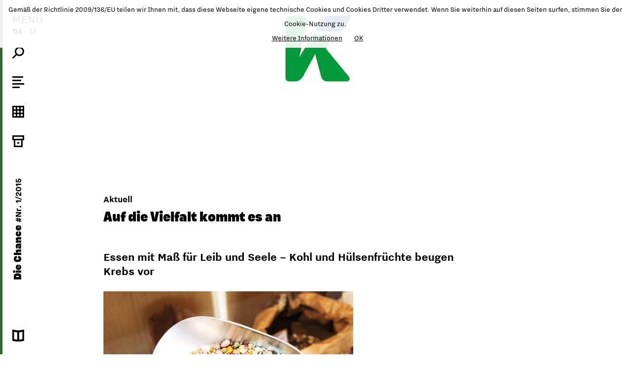

--- FILE ---
content_type: text/html
request_url: https://www.iflow.it/diechance/?ZID=20&AID=285&TOPIC=Aktuell&ID=50723
body_size: 12055
content:
<!DOCTYPE html>
<html>
  <head>
    <title>Die Chance</title>
	<meta name="viewport" content="width=device-width, initial-scale=1.0">
 	<meta http-equiv="Content-Type" content="text/html; charset=UTF-8" />
 	<meta name="description" content="" />

    <meta property="og:title" content="Auf die Vielfalt kommt es an" />    <meta property="og:description" content="Essen mit Maß für Leib und Seele – Kohl und Hülsenfrüchte beugen Krebs vor" />          <meta property="og:image" content="http://www.iflow.it/lachance/magazin_img.php?src=A285/OSE_2200_fmt.jpg" />
      <meta property="og:image:width" content="507" />
      <meta property="og:image:height" content="298" />
      	<!-- Bootstrap -->
    <link href="magazin/iflow/fonts/style.css?v=4" rel="stylesheet" media="all">
    <link href="magazin/iflow/css/grid12.css?v=3" rel="stylesheet" media="all">
    <link href="magazin/iflow/css/style.css?v=3" rel="stylesheet" media="all">
	<link href="magazin/iflow/css/style_chance.css?v=4" type="text/css" rel="stylesheet" media="all" />	<!-- APPLE TOUCH ICONS -->
	<link rel="apple-touch-icon" href="magazin/img//icon_60x60.png">
	<link rel="apple-touch-icon" sizes="76x76" href="magazin/img//icon_76x76.png">
	<link rel="apple-touch-icon" sizes="120x120" href="magazin/img//icon_120x120.png">
	<link rel="apple-touch-icon" sizes="152x152" href="magazin/img//icon_152x152.png"> 
    <!-- HTML5 shim and Respond.js  support of HTML5 elements and media queries -->
	<!-- jQuery (necessary for Bootstrap's JavaScript plugins) -->
	<script src="//code.jquery.com/jquery.js"></script>
	<script src="//cdnjs.cloudflare.com/ajax/libs/velocity/1.4.0/velocity.min.js"></script>
	<script src="https://npmcdn.com/imagesloaded@4.1/imagesloaded.pkgd.min.js"></script>
	<script src="https://unpkg.com/masonry-layout@4/dist/masonry.pkgd.min.js"></script>
    <!--[if lt IE 9]>
      <script src="magazin/bootstrap3.0/js/html5shiv.js"></script>
      <script src="magazin/bootstrap3.0/js/respond.min.js"></script>
    <![endif]-->
        <script>
		var googleDoubleclick={"clients":"diechance","placement":"article"};
	</script>
    <script src="magazin/js/doubleclick.js?v=1"></script>
    <script src="magazin/js/cookiechoices.js"></script>
<script>
    var l = 'de';
    if ( l == 'de') {
	    document.addEventListener('DOMContentLoaded', function(event) {
	    cookieChoices.showCookieConsentBar('Gemäß der Richtlinie 2009/136/EU teilen wir Ihnen mit, dass diese Webseite eigene technische Cookies und Cookies Dritter verwendet. Wenn Sie weiterhin auf diesen Seiten surfen, stimmen Sie der Cookie-Nutzung zu.',
	    'OK', 'Weitere Informationen', '?action=privacy');
		});
    } else {
	    document.addEventListener('DOMContentLoaded', function(event) {
	    cookieChoices.showCookieConsentBar('Nel rispetto della direttiva 2009/136/CE ti informiamo che questo sito utilizza cookie propri, tecnici e di terzi parti. Continuando a navigare su questo sito si dichiara di accettare l\'utilizzo dei cookie.',
	    'OK', 'Ulteriori informazioni', '?action=privacy');
		});
	}
</script>    
    <script>
    jQuery(function($){
		
		var count=0;
		$('#gotop').click(function(event) {
			event.preventDefault();
			jQuery('html').velocity({scrollTop : 0 }, 500, 'swing');
		});
		$('#print').click(function(event) {
			event.preventDefault();
			window.print();
		});

		if ($('body').hasClass('noscroll')) {

		} else {
			if ($('#body-top').height() > $(window).height()) {		
				$('#body-bottom').html($('#body-top').html());
			} else {
				$('#body-top').css('minHeight',$(window).height());
			}
		}
				
		var ltop = $(window).height()-$('section .logo').height()-$('header').outerHeight();
		$('section .logo').css('marginTop',ltop>0?ltop:0);
		
		$(window).scroll(function() {
			if ($('body').hasClass('open') || $('body').hasClass('noscroll')) {
				
			} else {
				if ( $(window).scrollTop() >= $('#body-top').height())  {
					$(window).scrollTop(1);
					count++;
				} else if ( count > 0 && $(window).scrollTop() == 0)  {
					$(window).scrollTop( $('#body-top').height()-1);
				} 
			}
		});
		//alert($("div.body").offset().left);
		var bodyLeft=0;
		function toggleMenu(onCompleteOpen,onCompleteClose) {
			if ($('body').hasClass('animate')) {
				return;
			}
			$('body').addClass('animate');
			$('body').removeClass('finished');

			if ($('body').hasClass('open')) {
				var top=$('div.body').position().top;
				
				$('#mnu-menu .mnu-toggler span').velocity({
					opacity:0,
				}, 500);

				$("nav .mnu-sub").velocity({
					opacity:0,
					marginLeft:10
				}, 500, function() {
					// Animation complete.
					$(this).css({
						display:'none'
					});
				});
				
				$("nav .mnu-title").velocity({
					opacity:0,
					marginLeft:10
				}, 500, function() {
					// Animation complete.
					$(this).css({
						display:'none'
					});
				
					
					$('nav').velocity({
						width: 60
					}, 1000, function() {
						// Animation complete.
						$(this).css({
							position:'fixed'
						});
					});
	
					$("nav div.line").velocity({
						width: 5
					}, 1000);

					$("div.body").velocity({
						left: bodyLeft
					}, 1000, function() {
						$('body').removeClass('open');				
						$(window).scrollTop( -top);
						$("div.body").css({
						    width:'auto',
						    left:0,
							top:0
						});
						
						if (onCompleteClose) {
							onCompleteClose();
						}

						$('body').removeClass('animate');
						$('body').addClass('finished');
		
					});
					
				
				});

				
			
			} else {	
				var percent = 50;
				bodyLeft = $("div.body").offset().left + $("div.body").css('marginLeft');
				bodyWidth = $("div.body").outerWidth();
				bodyTop=$(window).scrollTop();
				//alert(bodyWidth);
				if (bodyWidth < 1024) percent = 70;
				if (bodyWidth < 768) percent = 95;
				
				$('body').addClass('open');
				$("div.body").css({
					left:bodyLeft,
					width: bodyWidth,
					top: - bodyTop
				});

				$("div.body").velocity({
					left:  percent + "%"
				}, 1000);

			
				$('nav').css( {
					minHeight:$('html').height(),
					position:'relative'  
				}).velocity({
					width: percent + "%"
				}, 1000, function() {
					// Animation complete.
					$("nav .mnu-title").css({
						opacity:0,
						display:'inline-block',
						marginLeft:10
					}).velocity({
						opacity:1,
						marginLeft:20
					}, 500);
					
					$("nav .mnu-sub").css({
						opacity:0,
						display:'inline-block',
						marginLeft:10
					}).velocity({
						opacity:1,
						marginLeft:20
					}, 500);
					
					$('#mnu-menu .mnu-toggler span').velocity({
						opacity:1,
					}, 500);

					if (onCompleteOpen) {
						onCompleteOpen();
					}

					$('body').removeClass('animate');
					$('body').addClass('finished');
				});
				
				$("nav div.line").velocity({
					width:"100%"
				}, 1000);
			
			}
		}
		
		$('#mnu-menu > a.mnu-toggler').click(function() {
			toggleMenu();
		});
		$('#mnu-search .icon-close').click(function(e) {
			$('#mnu-search input').val('');
			$('#mnu-search-content').hide();
		});
		$('#mnu-search > a').click(function(e) {
			toggleMenu(function() {
				$('#mnu-search input').focus()
			});
			
		});

		
		$('#mnu-search input').keyup(function(e){ 
		    if($(this).val().length > 2){
		        if (!($.data(this, 'bouncing-locked'))) {

		            $.data(this, 'bouncing-locked', true)


		            $.get("?ZID=20&AID=285&action=search_json&q=" + encodeURIComponent($(this).val()), function(data){
		                if(data.length > 0) {
		                    $('#mnu-search-content').show();
		                    $('#mnu-search-content').html(data);
		                } else {
		                    $('#mnu-search-content').hide();
		                }
		            });

		            self = this
		            setTimeout(function() {
		                $.data(self, 'bouncing-locked', false);
		                //in case the last event matters, be sure not to miss it
		                $(this).trigger("keyup"); // call again the source event
		            }, 250)
		        }
		    } else {

		    }
		});
		
		
		function toggleThemes() {
			if ($('#mnu-themes').hasClass('open')) {
				$('#mnu-themes').removeClass('open')
				$('#mnu-themes-content').velocity("slideUp", { duration: 500 });
			} else {
				$('#mnu-themes').addClass('open');
				$('#mnu-themes-content').velocity("slideDown", { duration: 500});
			}
		}
		
		$('#mnu-themes > a').click(function(e) {
			toggleMenu(function() {
				if (!$('#mnu-themes').hasClass('open')) {
					toggleThemes();
				}
			},function() {
				if ($('#mnu-themes').hasClass('open')) {
					toggleThemes();
				}
			});
			
		});	
		$('#mnu-themes a.toggle,#mnu-themes a.icon-close').click(function(e) {
			toggleThemes();
		});
	});	
    </script>
    <script type='text/javascript' src='https://platform-api.sharethis.com/js/sharethis.js#property=6482b7678bdd800012e15f91&product=sticky-share-buttons' async='async'></script>  </head>
  <body class="view noscroll">
	  
		<div class="container-fluid main-wrapper">
		<nav class="main">
			<div class="line"></div>
			<div class="mnu-container noprint">
				<ul class="w3-ul">
                    <li id="mnu-menu">
                        <a class="mnu-toggler" href="javascript:void(0);">MENÜ <span>SCHLIESSEN</span></a>
                                                <div class="lang">
                            <a href="https://iflow.it/diechance" class="act">de</a><span> - </span><a href="https://iflow.it/lachance" class="">it</a><span> - </span>                        </div>
                                            </li>
					<li id="mnu-search">
						<a href="javascript:void(0);" title="">
							<svg version="1.1" id="lupe" xmlns="http://www.w3.org/2000/svg" xmlns:xlink="http://www.w3.org/1999/xlink" x="0px" y="0px" viewBox="0 0 24 24" enable-background="new 0 0 24 24" xml:space="preserve">
							<circle fill="none" stroke="#000000" stroke-width="3" stroke-miterlimit="10" cx="14.5" cy="9.5" r="8"/>
							<line fill="none" stroke="#000000" stroke-width="3" stroke-linecap="square" stroke-miterlimit="10" x1="8.5" y1="15.5" x2="2" y2="22"/>
							</svg>
						</a>
						<span class="mnu-title">
							<span class="input"><input tpye="text" name="search" value="" autocomplete="off" /><a href="javascript:void(0);" class="icon-close"><svg version="1.1" id="Ebene_1" xmlns="http://www.w3.org/2000/svg" xmlns:xlink="http://www.w3.org/1999/xlink" x="0px" y="0px"
	 viewBox="0 0 24 24" enable-background="new 0 0 24 24" xml:space="preserve">
<line fill="none" stroke="#000000" stroke-width="3" stroke-miterlimit="10" x1="20.5" y1="3.5" x2="3.5" y2="20.5"/>
<line fill="none" stroke="#000000" stroke-width="3" stroke-miterlimit="10" x1="20.5" y1="20.5" x2="3.5" y2="3.5"/>
</svg></a></span>
							<div id="mnu-search-content" class="small"></div>
						</span>
					</li>
					<li id="mnu-themes">
						<a href="javascript:void(0);">
							<svg version="1.1" id="inhalte" xmlns="http://www.w3.org/2000/svg" xmlns:xlink="http://www.w3.org/1999/xlink" x="0px" y="0px"
								viewBox="0 0 24 24" enable-background="new 0 0 24 24" xml:space="preserve">
							<line fill="none" stroke="#000000" stroke-width="3" stroke-miterlimit="10" x1="0" y1="1.5" x2="22" y2="1.5"/>
							<line fill="none" stroke="#000000" stroke-width="3" stroke-miterlimit="10" x1="0" y1="8.5" x2="18" y2="8.5"/>
							<line fill="none" stroke="#000000" stroke-width="3" stroke-miterlimit="10" x1="0" y1="15.5" x2="24" y2="15.5"/>
							<line fill="none" stroke="#000000" stroke-width="3" stroke-miterlimit="10" x1="0" y1="22.5" x2="15" y2="22.5"/>
							</svg>
						</a>
						<span class="mnu-title">
							<a href="javascript:void(0);" class="toggle">Inhalt</a><a href="javascript:void(0);" class="icon-close"><svg version="1.1" id="Ebene_1" xmlns="http://www.w3.org/2000/svg" xmlns:xlink="http://www.w3.org/1999/xlink" x="0px" y="0px"
							viewBox="0 0 24 24" enable-background="new 0 0 24 24" xml:space="preserve">
						<line fill="none" stroke="#000000" stroke-width="3" stroke-miterlimit="10" x1="20.5" y1="3.5" x2="3.5" y2="20.5"/>
						<line fill="none" stroke="#000000" stroke-width="3" stroke-miterlimit="10" x1="20.5" y1="20.5" x2="3.5" y2="3.5"/>
						</svg></a>
							<div id="mnu-themes-content" class="small">
								<div class="title">#Nr. 1/2015</div>
								<ul class="menu">
																	<li class="menu-item"><a href="?ZID=20&amp;AID=285&amp;TOPIC=Der%20Kommentar" class="topic ">Der Kommentar</a>
																					<ul class="sub-menu">
																							<li class="menu-item">
																									<a class="topic-3" href="?ZID=20&amp;AID=285&amp;TOPIC=Der%20Kommentar&amp;ID=50712">Liebe Leserinnen, liebe Leser,</a>
																																				</li>
																						</ul>
																			</li>
																	<li class="menu-item"><a href="?ZID=20&amp;AID=285&amp;TOPIC=Wir%20%26%2300252%3Bber%20uns" class="topic ">Wir &#00252;ber uns</a>
																					<ul class="sub-menu">
																							<li class="menu-item">
																									<a class="topic-3" href="?ZID=20&amp;AID=285&amp;TOPIC=Wir%20%26%2300252%3Bber%20uns&amp;ID=50714">Liebe Leserinnen, liebe Leser,</a>
																																				</li>
																						</ul>
																			</li>
																	<li class="menu-item"><a href="?ZID=20&amp;AID=285&amp;TOPIC=Thema" class="topic ">Thema</a>
																					<ul class="sub-menu">
																							<li class="menu-item">
																									<a class="topic-3" href="?ZID=20&amp;AID=285&amp;TOPIC=Thema&amp;ID=50716">Die Dermatologie am Krankenhaus Bozen</a>
																																				</li>
																							<li class="menu-item">
																									<a class="topic-3" href="?ZID=20&amp;AID=285&amp;TOPIC=Thema&amp;ID=50717">Mittags nie!</a>
																																				</li>
																							<li class="menu-item">
																									<a class="topic-3" href="?ZID=20&amp;AID=285&amp;TOPIC=Thema&amp;ID=50718">Profihockey-Spieler trotz Krebs!</a>
																																				</li>
																							<li class="menu-item">
																									<a class="topic-3" href="?ZID=20&amp;AID=285&amp;TOPIC=Thema&amp;ID=50719">Mein Leben</a>
																																				</li>
																						</ul>
																			</li>
																	<li class="menu-item active"><a href="?ZID=20&amp;AID=285&amp;TOPIC=Aktuell" class="topic active">Aktuell</a>
																					<ul class="sub-menu">
																							<li class="menu-item">
																									<a class="topic-3" href="?ZID=20&amp;AID=285&amp;TOPIC=Aktuell&amp;ID=50721">Vom Krebs geheilt</a>
																																				</li>
																							<li class="menu-item">
																									<a class="topic-3" href="?ZID=20&amp;AID=285&amp;TOPIC=Aktuell&amp;ID=50722">Vorsorge ist das Um und Auf</a>
																																				</li>
																							<li class="menu-item">
																									<a class="topic-3 active" href="?ZID=20&amp;AID=285&amp;TOPIC=Aktuell&amp;ID=50723">Auf die Vielfalt kommt es an</a>
																																				</li>
																							<li class="menu-item">
																									<a class="topic-3" href="?ZID=20&amp;AID=285&amp;TOPIC=Aktuell&amp;ID=50724">Alle Jahre wieder...</a>
																																				</li>
																							<li class="menu-item">
																									<a class="topic-3" href="?ZID=20&amp;AID=285&amp;TOPIC=Aktuell&amp;ID=50725">Schau auf dich</a>
																																				</li>
																							<li class="menu-item">
																									<a class="topic-3" href="?ZID=20&amp;AID=285&amp;TOPIC=Aktuell&amp;ID=50726">So hilft S&#00252;dtirol</a>
																																				</li>
																							<li class="menu-item">
																									<a class="topic-3" href="?ZID=20&amp;AID=285&amp;TOPIC=Aktuell&amp;ID=50727">Mehr als nur Worte</a>
																																				</li>
																							<li class="menu-item">
																									<a class="topic-3" href="?ZID=20&amp;AID=285&amp;TOPIC=Aktuell&amp;ID=50728">Hockeyspiel mit Herz</a>
																																				</li>
																							<li class="menu-item">
																									<a class="topic-3" href="?ZID=20&amp;AID=285&amp;TOPIC=Aktuell&amp;ID=50729">Die Musi spielt auf</a>
																																				</li>
																							<li class="menu-item">
																									<a class="topic-3" href="?ZID=20&amp;AID=285&amp;TOPIC=Aktuell&amp;ID=50730">Osterhasen, Wichtel und Gl&#00252;cksengel</a>
																																				</li>
																						</ul>
																			</li>
																	<li class="menu-item"><a href="?ZID=20&amp;AID=285&amp;TOPIC=Gut%20und%20g%26%2308217%3Bsund%20mit%20Dr.%20Michael%20Kob" class="topic ">Gut und g&#08217;sund mit Dr. Michael Kob</a>
																					<ul class="sub-menu">
																							<li class="menu-item">
																									<a class="topic-3" href="?ZID=20&amp;AID=285&amp;TOPIC=Gut%20und%20g%26%2308217%3Bsund%20mit%20Dr.%20Michael%20Kob&amp;ID=50732">Safran Risotto mit Spargeln</a>
																																				</li>
																						</ul>
																			</li>
																	<li class="menu-item"><a href="?ZID=20&amp;AID=285&amp;TOPIC=Tauschmarkt" class="topic ">Tauschmarkt</a>
																					<ul class="sub-menu">
																							<li class="menu-item">
																									<a class="topic-3" href="?ZID=20&amp;AID=285&amp;TOPIC=Tauschmarkt&amp;ID=50734">Wasserents&#00228;uerungsanlage</a>
																																				</li>
																							<li class="menu-item">
																									<a class="topic-3" href="?ZID=20&amp;AID=285&amp;TOPIC=Tauschmarkt&amp;ID=50735">Aufzug</a>
																																				</li>
																							<li class="menu-item">
																									<a class="topic-3" href="?ZID=20&amp;AID=285&amp;TOPIC=Tauschmarkt&amp;ID=50736">Winterreifen</a>
																																				</li>
																						</ul>
																			</li>
																	<li class="menu-item"><a href="?ZID=20&amp;AID=285&amp;TOPIC=Kontakte" class="topic ">Kontakte</a>
																					<ul class="sub-menu">
																							<li class="menu-item">
																									<a class="topic-3" href="?ZID=20&amp;AID=285&amp;TOPIC=Kontakte&amp;ID=50738">S&#00252;dtiroler Krebshilfe&#08194;|&#08194;Zentralsitz</a>
																																				</li>
																							<li class="menu-item">
																									<a class="topic-3" href="?ZID=20&amp;AID=285&amp;TOPIC=Kontakte&amp;ID=50739">Bozen Salten-Schlern </a>
																																				</li>
																							<li class="menu-item">
																									<a class="topic-3" href="?ZID=20&amp;AID=285&amp;TOPIC=Kontakte&amp;ID=50740">&#00220;beretsch - Unterland </a>
																																				</li>
																							<li class="menu-item">
																									<a class="topic-3" href="?ZID=20&amp;AID=285&amp;TOPIC=Kontakte&amp;ID=50741">Meran-Burggrafenamt </a>
																																				</li>
																							<li class="menu-item">
																									<a class="topic-3" href="?ZID=20&amp;AID=285&amp;TOPIC=Kontakte&amp;ID=50742">Vinschgau </a>
																																				</li>
																							<li class="menu-item">
																									<a class="topic-3" href="?ZID=20&amp;AID=285&amp;TOPIC=Kontakte&amp;ID=50743">Pustertal</a>
																																				</li>
																							<li class="menu-item">
																									<a class="topic-3" href="?ZID=20&amp;AID=285&amp;TOPIC=Kontakte&amp;ID=50744">Eisacktal-Wipptal-Gr&#00246;den</a>
																																				</li>
																						</ul>
																			</li>
																</ul>
							</div>
						</span>
					</li>
					<li id="mnu-gallerie">
						<a href="?ZID=20&AID=285&action=gallerie">
							<svg version="1.1" id="galerie" xmlns="http://www.w3.org/2000/svg" xmlns:xlink="http://www.w3.org/1999/xlink" x="0px" y="0px"
								viewBox="0 0 24 24" enable-background="new 0 0 24 24" xml:space="preserve">
								<rect x="1.5" y="1.5" fill="none" stroke="#000000" stroke-width="3" stroke-miterlimit="10" width="21" height="21"/>
								<line fill="none" stroke="#000000" stroke-width="3" stroke-miterlimit="10" x1="0" y1="15.5" x2="24" y2="15.5"/>
								<line fill="none" stroke="#000000" stroke-width="3" stroke-miterlimit="10" x1="0" y1="8.5" x2="24" y2="8.5"/>
								<line fill="none" stroke="#000000" stroke-width="3" stroke-miterlimit="10" x1="8.5" y1="0" x2="8.5" y2="24"/>
								<line fill="none" stroke="#000000" stroke-width="3" stroke-miterlimit="10" x1="15.5" y1="0" x2="15.5" y2="24"/>
							</svg>
						</a>
						<span class="mnu-title"><a href="?ZID=20&AID=285&action=gallerie">Galerie</a></span>
					</li>
					<li id="mnu-editors">
						<a href="?ZID=20&AID=285&action=archiv">
							<svg version="1.1" id="archiv" xmlns="http://www.w3.org/2000/svg" xmlns:xlink="http://www.w3.org/1999/xlink" x="0px" y="0px"
								viewBox="0 0 24 24" enable-background="new 0 0 24 24" xml:space="preserve">
							<rect x="1.5" y="1.5" fill="none" stroke="#000000" stroke-width="3" stroke-miterlimit="10" width="21" height="7"/>
							<rect x="4.5" y="8.5" fill="none" stroke="#000000" stroke-width="3" stroke-miterlimit="10" width="15" height="14"/>
							<line fill="none" stroke="#000000" stroke-width="3" stroke-miterlimit="10" x1="10" y1="15.5" x2="14" y2="15.5"/>
							</svg>
						</a>
						<span class="mnu-title"><a href="?ZID=20&AID=285&action=archiv">Archiv</a></span>
					</li>
					<li id="mnu-title"><div><a href="?ZID=20&AID=285"><h3>Die Chance</h3> <span class="small bold">#Nr. 1/2015</span></a></div></li>
					
				</ul>
			</div>
						<div class="mnu-containe mnu-bottom noprint">
				<ul class="w3-ul">
					<li id="mnu-download">
							<a href="http://issuu.com/mediamacs/docs/15-90_chance_1-2015-deu" target="_blank">
								<svg version="1.1" id="online_lesen" xmlns="http://www.w3.org/2000/svg" xmlns:xlink="http://www.w3.org/1999/xlink" x="0px" y="0px"
									viewBox="0 0 24 24" enable-background="new 0 0 24 24" xml:space="preserve">
									<path d="M21,3.6v15.9l-7.5,1.4V5h0.3l0.3-0.1L21,3.6 M24,0L13.5,2h-3v22h3L24,22V0L24,0z"/>
									<path d="M3,3.6l6.9,1.3L10.2,5h0.3v15.9L3,19.5V3.6 M0,0v22l10.5,2h3V2h-3L0,0L0,0z"/>
								</svg>
							</a>
							<span class="mnu-title small"><a href="http://issuu.com/mediamacs/docs/15-90_chance_1-2015-deu" target="_blank"><span class="">online blättern</span></a></span>
						</li>
				</ul>
			</div>
						<div class="mnu-sub small noprint">
				<a class="" href="?ZID=20&AID=285&action=impressum">Impressum / Datenschutz</a><br>
			</div>
		</nav>
		<div class="body">
			<div id="body-top">
				<header>
					<div class="row row-article">
						<div class="social col-xs-12 col-md-4 col-md-push-8">
							<!--<ul class="w3-ul">
								<li><a href="#" title="Facebook">
									<svg version="1.1" id="facebook" xmlns="http://www.w3.org/2000/svg" xmlns:xlink="http://www.w3.org/1999/xlink" x="0px" y="0px"
										viewBox="0 0 24 24" enable-background="new 0 0 24 24" xml:space="preserve">
										<path d="M22.7,0H1.3C0.6,0,0,0.6,0,1.3v21.4C0,23.4,0.6,24,1.3,24h11.5v-9.3H9.7v-3.6h3.1V8.4
											c0-3.1,1.9-4.8,4.7-4.8c1.3,0,2.5,0.1,2.8,0.1V7l-1.9,0c-1.5,0-1.8,0.7-1.8,1.8v2.3h3.6l-0.5,3.6h-3.1V24h6.1
											c0.7,0,1.3-0.6,1.3-1.3V1.3C24,0.6,23.4,0,22.7,0"/>
									</svg>
								</a></li>
								<li><a href="#" title="Twitter">
									<svg version="1.1" id="twitter" xmlns="http://www.w3.org/2000/svg" xmlns:xlink="http://www.w3.org/1999/xlink" x="0px" y="0px"
										viewBox="0 0 24 24" enable-background="new 0 0 24 24" xml:space="preserve">
									<path d="M23.1,5.1c-0.8,0.4-1.7,0.6-2.6,0.7c0.9-0.6,1.7-1.5,2-2.5c-0.9,0.5-1.9,0.9-2.9,1.1
										c-0.8-0.9-2-1.4-3.3-1.4c-2.5,0-4.5,2-4.5,4.5c0,0.4,0,0.7,0.1,1c-3.8-0.2-7.1-2-9.4-4.7C2.1,4.5,1.9,5.3,1.9,6.1
										c0,1.6,0.8,3,2,3.8c-0.7,0-1.4-0.2-2.1-0.6c0,0,0,0,0,0.1c0,2.2,1.6,4,3.6,4.5C5.1,13.9,4.7,14,4.3,14c-0.3,0-0.6,0-0.9-0.1
										C4,15.7,5.7,17,7.7,17.1C6.1,18.3,4.1,19,2,19c-0.4,0-0.7,0-1.1-0.1c2,1.3,4.4,2,7,2c8.4,0,12.9-6.9,12.9-12.9c0-0.2,0-0.4,0-0.6
										C21.7,6.8,22.5,6,23.1,5.1"/>
									</svg>
								</a></li>
								<li><a href="#" title="E-Mail">
									<svg version="1.1" id="email" xmlns="http://www.w3.org/2000/svg" xmlns:xlink="http://www.w3.org/1999/xlink" x="0px" y="0px"
										viewBox="0 0 24 24" enable-background="new 0 0 24 24" xml:space="preserve">
									<rect x="1.3" y="5" fill="none" stroke="#000000" stroke-width="3" stroke-miterlimit="10" width="21.4" height="14"/>
									<polyline fill="none" stroke="#000000" stroke-width="3" stroke-miterlimit="10" points="22.7,5 14,12 10,12 1.3,5 "/>
									</svg>
								</a></li>
							</ul>-->
						</div>		
						<div class="logo col-xs-8 col-xs-offset-2 col-md-offset-4 col-md-4 col-md-pull-4">
							<a href="?ZID=20&amp;AID=285"><img src="magazin_img.php?src=z_logo_20.jpg&amp;h=150" class="img-responsive" alt="Die Chance" /></a>
						</div>
					</div>
				</header>
				<script type="text/javascript">
	jQuery(function($){
		$grid = $('.grid').masonry({
			itemSelector: '.grid-item',
		  	// use element for option
		  	columnWidth: '.grid-sizer',
		  	percentPosition: true
		});
		$grid.imagesLoaded().progress( function() {
		  $grid.masonry('layout');
		});
	});
	function scrollTop() {
		$("body").velocity("scroll", { 
			duration: 1000,
			easing: "easeInBack"
		});
	}
	function loadNext(nextid) {
		if ($('#nextarticle_' + nextid).hasClass('nextarticle')) {
			$('#nextarticle_' + nextid).removeClass('nextarticle');
			$.get("?ZID=20&AID=285&action=nextarticle&id=" + encodeURIComponent(nextid), function(data){
				if(data.length > 0) {
					$('.article-wrapper').append(data);
				}
				if (history.pushState != undefined) {
					history.pushState({}, "", "?ZID=20&AID=285&ID=" + encodeURIComponent(nextid));
				}
			});
		}
		$('#nextarticle_' + nextid)
			.velocity("scroll", { 
				duration: 500
			}).velocity({
				opacity:1,
			}, 500)
			;
	}
</script>
<div class="article-wrapper">
	<section class="article">
		<div class="row row-article">
			<div class="col-xs-9 col-xs-offset-2 col-sm-7 col-sm-offset-2 col-p-12 col-p-offset-0">
				<div class="headline small">Aktuell</div>
								<h3><div class="xml_titel">Auf die Vielfalt kommt es an</div></h3>
			</div>
		</div>
						<div class="row row-article">
			<div class="col-xs-9 col-xs-offset-2 col-sm-7 col-sm-offset-2 col-p-12 col-p-offset-0"><div class="xml_vorspann">Essen mit Maß für Leib und Seele – Kohl und Hülsenfrüchte beugen Krebs vor</div></div>
		</div>
						<div class="row row-article">
			<div class="col-xs-9 col-xs-offset-2 col-sm-7 col-sm-offset-2 col-p-12 col-p-offset-0">
													<div class="clearfix col-p-offset-0"><p><span class="xml_grafik"><img id="img_15" alt="Absolute Gesundmacher: H&amp;#00252;lsenfr&amp;#00252;chte und Kohl in allen Varianten" title="Absolute Gesundmacher: H&amp;#00252;lsenfr&amp;#00252;chte und Kohl in allen Varianten" src="magazin_img.php?src=A285/OSE_2200_fmt.jpg" name="img_15"/><span class="xml_grafik_text">Absolute Gesundmacher: Hülsenfrüchte und Kohl in allen Varianten</span></span></p><div class="xml_vorspann">Bunt und abwechslungsreich sollte sie sein, die ideale Diät. Nahrungsmittel der verschiedenen Kategorien, aufgeteilt auf fünf bis sechs Mahlzeiten am Tag, drei Hauptmahlzeiten und zwei bis drei Snacks zwischendurch.</div><div class="xml_text">Die Ernährung spielt eine wichtige Rolle in unserem Leben. Schon von klein auf. Deshalb ist es wichtig, bereits im Kindesalter mit einer abwechslungsreichen Ernährung zu beginnen, die alle Bedürfnisse des menschlichen Organismus berücksichtigt.<br/>
In besonderen Situationen des Lebens, Wachstum, Pubertät, Schwangerschaft, aber auch Krankheit braucht der Körper dann spezifische Nahrung, die auf den besonderen Augenblick zugeschnitten ist.<br/>
Auch die Krebsvorsorge fängt bei der Nahrungsaufnahme an. Dr. Michael Kob, Ernährungsmediziner und leitender Arzt des Day Hospitals der Abteilung für Diätetik am Krankenhaus Bozen: „Wer übergewichtig ist und sich falsch ernährt, geht ein höheres Krebsrisiko ein als ein langjähriger Raucher.“ Rotes Fleisch, Salami, Wurstwaren, Lebensmittel, die Konservierungsstoffe und Farbstoffe enthalten, zu viel Zucker, zu viel tierisches Fett und zu viel Alkohol können zur Bildung von bösartigen Tumoren führen.<br/>
Gesund sind hingegen Gemüse, Obst und Salat, es muss übrigens nicht nur Rohkost sein, Fisch, helles Fleisch und Eier in Maßen sowie Hülsenfrüchte. Dr. Kob: „Je mehr wir abwechseln, desto mehr kann unser Körper an gesunden Substanzen aufnehmen.“ Allerdings, so der Arzt, sollte man auch nicht übertreiben. „Wer ab und zu ein gutes Stück Rindfleisch oder eine Rindkraftbrühe isst, erkrankt deshalb nicht an Krebs. Es gilt das rechte Maß einzuhalten. Auch ein Glas Wein ist durchaus positiv für den Körper.“<br/>
Kohl in allen Variationen, Blumenkohl, Brokkoli, Weißkohl, Grünkohl usw. sind nicht nur sehr vielseitig einzusetzen, sie beugen erwiesenermaßen auch Krebserkrankungen vor und sollten schon allein deshalb auf dem Speisezettel nicht fehlen.<br/>
Von größter Bedeutung ist eine ausgewogene Ernährung im Krankheitsfall. Wer an Krebs erkrankt ist, hat im Allgemeinen einen höheren Eiweißbedarf. Krebs baut Muskeln ab und zum Aufbau von Muskeln braucht der Organismus Eiweiß. „Der erhöhte Eiweißbedarf kann entweder mit Nahrungsergänzungsmitteln oder mit gezielter Diät gedeckt werden.“ Hülsenfrüchte und Milchprodukte enthalten wertvolle Eiweiße.<br/>
„Aber“, so Dr. Michale Kob, „es kommt natürlich darauf an, wie es dem Patienten geht und wie er auf die Chemotherapie reagiert.“ Viele Betroffene können in dieser Phase kaum Nahrung zu sich nehmen, haben mit Durchfällen, Brechreiz und schmerzhaften Aften zu kämpfen, die die Nahrungsaufnahme erschweren. In diesen Fällen, so der Ernährungsmediziner, muss professionelle Hilfe in Anspruch genommen werden. Den diversen Untersuchungen wie Blutproben, Bestimmung der Muskelmasse, bzw. der Fett- und Magermasse geht ein ausführliches Arzt-Patientengespräch voraus.<br/>
Unter Umständen erhalten Betroffene in der kritischen Phase der Chemotherapie sogenanntes Astronauten-Essen verschrieben, um zu gewährleisten, dass ihr geschwächter Körper mit allem Notwendigen versorgt wird.<br/>
„Wichtig ist aber auch, dass die Freude am Essen nicht verloren geht“, betont Kob. „Auch Naschen ist erlaubt, ein Stück Schokolade oder eine Torte mögen nicht unbedingt gesund sein, aber sie streicheln die Seele. Auf die Ausgewogenheit kommt es an, mit Maßen sind auch Sünden wie Sahne, süße Säfte oder ein Gingerino durchaus erlaubt!“<br/>
Verbote gibt es nicht, es kommt auf den bewussten Umgang und die richtige Einstellung zum Essen an. Das gilt auch für besondere Momente, wie z. B. Weihnachten oder Urlaub. Dr. Kob: „Wichtig ist, dass man sich bewusst ist, über die Stränge zu schlagen und dass Ausnahmen Ausnahmen bleiben, sich auf bestimmte Zeitabschnitte beschränken und nicht zur Gewohnheit werden.“<br/>
Oft verkannt wird auch, nicht nur von Krebspatienten, die Wichtigkeit der Flüssigkeitsaufnahme. Durchschnittlich sollte ein erwachsener Mensch um die 1,5 Liter Flüssigkeit, am besten in Form von Wasser, zuckerarmen Säften oder auch Tees zu sich nehmen. „Wer wenig Appetit hat“, erklärt Dr. Kob, „sollte nicht während der Mahlzeiten, sondern zwischendurch trinken.“ Während der Chemotherapie sollten die Patienten mehr Flüssigkeit aufnehmen, damit die Giftstoffe schneller ausgeschieden werden.<br/>
Die Abteilung für Diätetik und Klinische Ernährung, der Dr. Lucio Lucchin als Primar vorsteht, arbeitet eng mit den Abteilungen für Medizinische Onkologie und mit dem Dienst für Radiotherapie am Krankenhaus Bozen zusammen. In Zusammenarbeit mit der Onkologie wurden auch zwei Leitfäden für die Ernährung von Krebspatienten bzw. eine gesunde Ernährung zur Vorbeugung von Krebs herausgegeben. Erhältlich in der Abteilung für Diätetik, in der Onkologie bzw. in den Büros der Südtiroler Krebshilfe.<br/>
Für weitere Informationen Tel.: 0471 908545, Email: <a href="mailto:diet@asbz.it">diet@asbz.it</a>; Web: <a href="http://www.sabes.it/de/krankenhaeuser/bozen/diaetetik-klinische-ernaehrung-bz.asp." target="_blank">www.sabes.it/de/krankenhaeuser/bozen/diaetetik-klinische-ernaehrung-bz.asp.</a></div><p><span class="xml_grafik"><img id="img_16" alt="Ern&amp;#00228;hrungsmediziner Dr. Michael Kob" title="Ern&amp;#00228;hrungsmediziner Dr. Michael Kob" src="magazin_img.php?src=A285/_OSE8151_fmt.jpg" name="img_16"/><span class="xml_grafik_text">Ernährungsmediziner Dr. Michael Kob</span></span></p></div>
							</div>
			<div class="col-xs-9 col-xs-offset-2 col-sm-7 col-sm-offset-2 col-lg-offset-0 col-lg-3 noprint">
				<div class="visible-sm"><br></div>
				<div class="radWrapper">
					<div id='div-gpt-ad-1440510327946-0'>
						<script type='text/javascript'>
						googletag.cmd.push(function() { googletag.display('div-gpt-ad-1440510327946-0'); });
						</script>
						<div class="clear"></div>
					</div>
				</div>
				<div class="radWrapper">
					<div id='div-gpt-ad-1440510327946-1'>
						<script type='text/javascript'>
						googletag.cmd.push(function() { googletag.display('div-gpt-ad-1440510327946-1'); });
						</script>
						<div class="clear"></div>
					</div>
				</div>
				<div class="radWrapper">
					<div id='div-gpt-ad-1440510327946-2'>
						<script type='text/javascript'>
						googletag.cmd.push(function() { googletag.display('div-gpt-ad-1440510327946-2'); });
						</script>
						<div class="clear"></div>
					</div>
				</div>
				<div class="radWrapper">
					<div id='div-gpt-ad-1440510327946-3'>
						<script type='text/javascript'>
						googletag.cmd.push(function() { googletag.display('div-gpt-ad-1440510327946-3'); });
						</script>
						<div class="clear"></div>
					</div>
				</div>
				<div class="radWrapper">
					<div id='div-gpt-ad-1440510327946-4'>
						<script type='text/javascript'>
						googletag.cmd.push(function() { googletag.display('div-gpt-ad-1440510327946-4'); });
						</script>
						<div class="clear"></div>
					</div>
				</div>
				<div class="radWrapper">
					<div id='div-gpt-ad-1440510327946-5'>
						<script type='text/javascript'>
						googletag.cmd.push(function() { googletag.display('div-gpt-ad-1440510327946-5'); });
						</script>
						<div class="clear"></div>
					</div>
				</div>
				<div class="radWrapper">
					<div id='div-gpt-ad-1440510327946-6'>
						<script type='text/javascript'>
						googletag.cmd.push(function() { googletag.display('div-gpt-ad-1440510327946-6'); });
						</script>
						<div class="clear"></div>
					</div>
				</div>
				<div class="radWrapper">
					<div id='div-gpt-ad-1440510327946-7'>
						<script type='text/javascript'>
						googletag.cmd.push(function() { googletag.display('div-gpt-ad-1440510327946-7'); });
						</script>
						<div class="clear"></div>
					</div>
				</div>
				<div class="radWrapper">
					<div id='div-gpt-ad-1440510327946-8'>
						<script type='text/javascript'>
						googletag.cmd.push(function() { googletag.display('div-gpt-ad-1440510327946-8'); });
						</script>
						<div class="clear"></div>
					</div>
				</div>
				<div class="radWrapper">
					<div id='div-gpt-ad-1440510327946-9'>
						<script type='text/javascript'>
						googletag.cmd.push(function() { googletag.display('div-gpt-ad-1440510327946-9'); });
						</script>
						<div class="clear"></div>
					</div>
				</div>
				<div class="radWrapper">
					<div id='div-gpt-ad-1440510327946-12'>
						<script type='text/javascript'>
						googletag.cmd.push(function() { googletag.display('div-gpt-ad-1440510327946-12'); });
						</script>
						<div class="clear"></div>
					</div>
				</div>
				<div class="radWrapper">
					<div id='div-gpt-ad-1440510327946-13'>
						<script type='text/javascript'>
						googletag.cmd.push(function() { googletag.display('div-gpt-ad-1440510327946-13'); });
						</script>
						<div class="clear"></div>
					</div>
				</div>
			</div>
		</div>
			</section>
	<div id="nextheader_50724" class="row row-article nextheader noprint"> 
	<div class="col-xs-7 col-xs-offset-2 col-sm-7 col-sm-offset-2">
		<a href="javascript:loadNext('50724');" class="next"> 
			<svg version="1.1" id="pfeil" xmlns="http://www.w3.org/2000/svg" xmlns:xlink="http://www.w3.org/1999/xlink" x="0px" y="0px"
					viewBox="0 0 20 24" enable-background="new 0 0 20 24" xml:space="preserve">
			<polyline fill="none" stroke="#000000" stroke-width="3" stroke-miterlimit="10" points="18.5,13 10,21.5 1.5,13 "/>
			<line fill="none" stroke="#000000" stroke-width="3" stroke-miterlimit="10" x1="10" y1="0" x2="10" y2="21.5"/>
			</svg> nächsten Beitrag ansehen
		</a>
	</div>
	<div class="col-xs-2 col-sm-2 text-right">
		<a href="javascript:scrollTop();" class="top"> 
			<svg version="1.1" id="pfeil" xmlns="http://www.w3.org/2000/svg" xmlns:xlink="http://www.w3.org/1999/xlink" x="0px" y="0px"
					viewBox="0 0 20 24" enable-background="new 0 0 20 24" xml:space="preserve">
			<polyline fill="none" stroke="#000000" stroke-width="3" stroke-miterlimit="10" points="18.5,11 10,2.5 1.5,11 "/>
			<line fill="none" stroke="#000000" stroke-width="3" stroke-miterlimit="10" x1="10" y1="2.5" x2="10" y2="24"/>
			</svg>
		</a>
	</div>
</div>
<section id="nextarticle_50724" class="article nextarticle noprint" style="opacity: 0.4" onclick="loadNext('50724');">
	<div class="row row-article">
		<div class="col-xs-9 col-xs-offset-2 col-sm-7 col-sm-offset-2">
			<div class="headline small">Aktuell</div>
						<h3><div class="xml_titel">Alle Jahre wieder...</div></h3>
		</div>
	</div>
			<div class="row row-article">
		<div class="col-xs-9 col-xs-offset-2 col-sm-7 col-sm-offset-2"><div class="xml_vorspann">Allergie und Krebs: Kein Do-it-Yourself - Alles mit den Ärzten abklären</div></div>
	</div>
				<div class="row row-article">
			<div class="col-xs-9 col-xs-offset-2 col-sm-7 col-sm-offset-2">
													<div class=""><p><span class="xml_grafik"><img id="img_17" alt="" title="" src="magazin_img.php?src=A285/_ASC0049_fmt.jpg" name="img_17"/></span></p><div class="xml_vorspann">Jedes Jahr im Frühling ist es soweit. Oder eigentlich schon vor dem Frühling. Kaum steigen die Temperaturen auf über sechs oder sieben Grad, geht es los. Kribbeln in der Nase. Nasenputzen ohne Ende. Brennende, tränende Augen. Pfeifen beim Atmen. Kurz Allergie. Was ist eigentlich, wenn ein Allergiker an Krebs erkrankt, bzw. Chemotherapie macht?</div><div class="xml_text">Nun, es gibt sicher wichtigere Probleme im Zusammenhang mit Krebs. Aber eine Allergie kann die Lebensqualität sehr beinträchtigen. Die meisten Allergiker bekämpfen die übertriebene jedes Jahr wiederkehrende Reaktion ihres Immunsystems gegen Pollen und Gräser, gegen Staub, Lebensmittel oder was sonst auch immer, im Do-it-Yourself-Verfahren. Kortison-Spray, Anti-Histaminikum, Inhalieren. Meistens hat man alles zuhause griffbereit, lässt es sich von Jahr zu Jahr vom Hausarzt verschreiben.<br/>
Aber, was passiert, wenn ich ohnehin schon Kortison im Rahmen meiner Chemotherapie zu mir nehme? Oder Anti-Histaminikum und Chemotherapie zusammen? Geht das gut? „Eins ist sicher“, sagt Dr. Susanne Baier, Onkologin am Krankenhaus Bozen. „Ohne Rücksprache mit dem Arzt geht gar nichts.“ Meistens kommen solche Dinge ganz am Anfang zur Sprache, wenn der behandelnde Onkologe die Anamnese des Patienten zusammenstellt.<br/>
„Viele Allergiker haben während der Chemotherapie keine Probleme mit ihrer Allergie, weil die Chemotherapie auf das Immunsystem wirkt“, sagt auch Dr. Klaus Eisendle, Primar der Abteilung für Dermatologie wo auch die Allergologie angesiedelt ist.<br/>
Jede Chemotherapie ist ein Cocktail an Substanzen, die ganz spezifisch für den jeweiligen Patienten zubereitet werden. „Auch hier“, so Susanne Baier, „könnten theoretisch Stoffe drinnen sein, gegen die es allergische Reaktionen gibt. „ Manche Chemotherapien werden deshalb erst nach einer Prämedikation mit Antihistaminikum oder mit Kortison verabreicht.“ Andererseits verschreiben die Ärzte ihren Patienten leichte Kortisondosen, um die Nebenwirkungen der Chemotherapie abzuschwächen. „Ein großes Problem kann sein, wenn der Patient nicht unter einer typischen Frühlingsallergie leidet, sondern z. B. allergisch ist gegen Latex oder gegen Haut- und Fixierungspflaster“, erklärt die Onkologin. „Oder aber, wenn er gegen Bestandteile der Chemotherapie allergisch ist.“<br/>
Sollte der Krebspatient eine Desensibilisierungstherapie gegen seine Allergie begonnen haben, dann muss er diese leider abbrechen“, erklärt Dr. Baier. „Diese Therapien, die im Schnitt drei Jahre dauern, wirken auf das Immunsystem und dieses ist während der Chemotherapie heruntergefahren.“<br/>
Was übrigens während einer Chemotherapie auch nicht funktioniert, sind Impfungen. „Die Chemotherapie reduziert die weißen Blutkörperchen, das kann im Zusammenhang mit Impfstoffen, wie z. B. gegen Grippe zu Komplikationen führen.“ Deshalb, so die Onkologin: „Während einer Krebsbehandlung nichts auf eigene Faust tun, sondern alles, aber wirklich alles mit den Ärzten abklären. Dumme Fragen gibt es nicht“, so Susanne Baier, „nur dumme Antworten!“</div><p><span class="xml_grafik"><img id="img_18" alt="Die Onkologin Dr. Susanne Baier" title="Die Onkologin Dr. Susanne Baier" src="magazin_img.php?src=A285/_OSE1577_fmt.jpg" name="img_18"/><span class="xml_grafik_text">Die Onkologin Dr. Susanne Baier</span></span></p></div>
							</div>
			<div class="col-xs-9 col-xs-offset-2 col-sm-7 col-sm-offset-2 col-md-offset-0 col-md-3"></div>
		<div>
	</section>
</div>
			</div>
			<div id="body-bottom" class="noprint"></div>
		</div>
	</div>
  </body>
</html>


--- FILE ---
content_type: text/html; charset=utf-8
request_url: https://www.google.com/recaptcha/api2/aframe
body_size: 266
content:
<!DOCTYPE HTML><html><head><meta http-equiv="content-type" content="text/html; charset=UTF-8"></head><body><script nonce="K9z56rYs65r00FtmicYZHQ">/** Anti-fraud and anti-abuse applications only. See google.com/recaptcha */ try{var clients={'sodar':'https://pagead2.googlesyndication.com/pagead/sodar?'};window.addEventListener("message",function(a){try{if(a.source===window.parent){var b=JSON.parse(a.data);var c=clients[b['id']];if(c){var d=document.createElement('img');d.src=c+b['params']+'&rc='+(localStorage.getItem("rc::a")?sessionStorage.getItem("rc::b"):"");window.document.body.appendChild(d);sessionStorage.setItem("rc::e",parseInt(sessionStorage.getItem("rc::e")||0)+1);localStorage.setItem("rc::h",'1768524547627');}}}catch(b){}});window.parent.postMessage("_grecaptcha_ready", "*");}catch(b){}</script></body></html>

--- FILE ---
content_type: text/css
request_url: https://www.iflow.it/diechance/magazin/iflow/css/style.css?v=3
body_size: 3600
content:
html, body, div, span, applet, object, iframe,
h1, h2, h3, h4, h5, h6, p, blockquote, pre,
a, abbr, acronym, address, big, cite, code,
del, dfn, em, img, ins, kbd, q, s, samp,
small, strike, strong, sub, sup, tt, var,
b, u, i, center,
dl, dt, dd, ol, ul, li,
fieldset, form, label, legend,
table, caption, tbody, tfoot, thead, tr, th, td,
article, aside, canvas, details, embed, 
figure, figcaption, footer, header, hgroup, 
menu, nav, output, ruby, section, summary,
time, mark, audio, video {
	margin: 0;
	padding: 0;
	border: 0;
	font-size: 100%;
	font: inherit;
	vertical-align: baseline;
}
/* HTML5 display-role reset for older browsers */
article, aside, details, figcaption, figure, 
footer, header, hgroup, menu, nav, section {
	display: block;
}
textarea, input, button {
  outline-color: transparent;
  outline-style: none;
}
textarea:focus, input:focus, button:focus { 
  outline-color: transparent;
  outline-style: none;
}
body {
	line-height: 1.15em;
}
ol, ul {
	list-style: none;
}
blockquote, q {
	quotes: none;
}
blockquote:before, blockquote:after,
q:before, q:after {
	content: '';
	content: none;
}
table {
	border-collapse: collapse;
	border-spacing: 0;
}

.text-center{text-align:center;}
.text-right{text-align:right;}


html {min-height:100%;}
body {
	color:#000;font-size:29px;font-family:'Nitti Grotesk';width:100%; overflow-x:hidden; overflow-y: scroll; 
	background: linear-gradient(to left, #ffffff 50%, #28f032 50%);
	-moz-hyphens: auto;-webkit-hyphens: auto;-ms-hyphens: auto;hyphens: auto;

}
body * {
	-moz-hyphens: auto; -webkit-hyphens: auto; -ms-hyphens: auto; hyphens: auto;
}

a {text-decoration:underline; color:#000; outline:none;}
a:hover {text-decoration:none; }

.img-responsive {max-width:100%;}

.container-fluid {
	max-width:1920px;
	padding: 0 30px;
	position:relative;
	background-color: #fff;
}

.main-wrapper svg {
	width:24px; fill:currentColor; stroke:currentColor; 
}
.main-wrapper svg * {
	stroke:currentColor;
}
nav {
	position:fixed;top:0;height:100%; z-index:100; margin-left:-30px; padding-left:25px;padding-top:25px; width:60px; min-height:100%; 
	overflow: visible!important;
}
nav .line {
	z-index:1;
	position:absolute;top:0;left:0;width:5px; height:100%; background: #28f032;
}
nav .mnu-container {
	position:relative;
	z-index:2;
	padding-bottom: 100px;
}
nav .mnu-title {
	opacity:0; display:none; overflow:hidden; margin-left:20px; font-size: 46px; line-height:1em; font-family:"Triade-Upright"; width: calc(100% - 60px);
}
nav .mnu-title.small{
	font-family:'Nitti Grotesk';font-size:23px; line-height:2em; width: auto;
}
nav .mnu-sub {
	z-index:2; opacity:0; display:none;position:absolute; bottom: 70px;left:55px;
}
nav .mnu-bottom {
	position:absolute; bottom: 0px;z-index:2;
}

nav a.topic {font-weight:bold;}

nav svg {vertical-align:top;margin-top:15px;}
nav a {text-decoration:none; color:#000; vertical-align:top; display:inline-block; }
nav a:hover {text-decoration:none; color:#28f032}
nav li {min-height:60px;}
nav li#mnu-menu{white-space:nowrap;}
nav li#mnu-menu span{opacity:0;}

#mnu-menu .lang {
    font-size: 70%;text-transform: uppercase; line-height: 1em;
    padding-left: 1px;
}
#mnu-menu .lang a.act {font-weight: bold;}
#mnu-menu .lang span  {opacity: 1}
#mnu-menu .lang span:last-child {display: none;}

#mnu-title  {
	position: relative; line-height: 1em; text-align:left;
}
#mnu-title h3 {
	display:inline;margin:0;padding:0; line-height: 1em; font-size:23px;
}
#mnu-title div {
	width: 20px;
	white-space:nowrap; margin-top: 220px; 
	-webkit-transform: rotate(-90deg);
    -moz-transform: rotate(-90deg);
    -o-transform: rotate(-90deg);
    -ms-transform: rotate(-90deg);
    transform: rotate(-90deg);
}

#mnu-themes-content li.menu-item {
	min-height:0px;
}
#mnu-themes-content ul.sub-menu {
	margin-bottom: 1em;
	margin-lefT: 1em;
}
#mnu-themes-content a:hover {
	text-decoration: underline;
}
#mnu-themes-content div.title {
	font-weight:bold; margin: 1em 0;
}

header {padding-top: 25px;}
header a {text-decoration:none; color:#000; vertical-align:top;}
header a:hover {text-decoration:none; color:#28f032}
header .social{text-align:right;}
header .logo{text-align:center;}
header .logo svg {width:auto;height:24px;}

section .logo {margin-top:500px;margin-bottom:150px;}
section .logo svg{width:100%;height:auto;}

.editiontitle {
	position:absolute;z-index:10;top:-180px;
}

#mnu-search input {
	font-family:"Triade-Upright"; font-size: 46px; line-height: 1em; 
	margin:0; padding:0; border:none!important; background:transparent; vertical-align:bottom; width: calc(100% - 30px);
}
#mnu-search .input {
	border-bottom:2px solid #000; display: inline-block; width: 100%;
}
#mnu-search .icon-close,#mnu-themes .icon-close {
	line-height:46px; float:right; display: block;
}
#mnu-themes .icon-close {
	opacity:0;
}
.open#mnu-themes .icon-close {
	opacity:1;
}

#mnu-search-content  {
  padding-bottom: 1em; display: none;
}
#mnu-search-content .found {
	padding: 1em 0 1.5em 0;
}
#mnu-themes-content  {
  padding-bottom: 1em; display: none;
}
.small,.xml_grafik_text {
	font-family:'Nitti Grotesk';font-size:23px; line-height:1.15em;
}

div.body {
 	position: relative; margin:0 -30px; padding: 0 25px;
}
body.open nav {
	padding-right:25px;
}
body.open div.body {
 	position: fixed
}
body.open nav a:hover {text-decoration:none; color:#000}

body.home header .logo {
	display:none;
}


.theme h2 {margin-bottom:1em;margin-top:2em;}
.theme h2 svg {margin-right:15px;}

.lower {text-transform:lowercase;}
.color { color:#28f032}

h1 {font-size:58px;line-height:1em;font-family:"Triade-Upright"}
h2 {font-size:46px;line-height:1em;font-family:"Triade-Upright"}
h3 {font-size:29px;font-family:"Triade-Upright"; margin-bottom:0.5em;}

.social img {width:15px}
.social ul li {display:inline-block;margin-left:15px;}

.row-article {margin:0 -1.15em; position: relative;}
article { padding: 0 1.15em 1.15em 1.15em;}
article .wrapper {border-left:5px solid #28f032;padding-left:10px;}
article img {display:block;}
article a {text-decoration:none;}

section.editors,section.editions,section.gallerie,section.home {padding-top:220px; padding-bottom:100px;}
div.article-wrapper{padding-top:120px;}
section.article { padding:100px 0;}

section.gallerie a.picture { position:relative;display:block; }
section.gallerie a.picture > span { display:none; width:100%; height: 100%; border: 30px solid transparent;}
section.gallerie a.picture:hover > span {position:absolute; display:block;}
section.gallerie a.picture > span > h3 {position:absolute; width:100%; height: 100%; background-color:#28f032; overflow: hidden;}
section.gallerie a.picture > span > h3 > span {position:absolute; top:30px; bottom:30px;left:30px;right: 30px; overflow: hidden; display:block;}
section.gallerie a.picture img {width: 100%;}
section.gallerie article { padding: 0 0 1.15em 1.15em;}
section.home .picture {margin-bottom:1em;}

.padding-right {padding-right:1em;}

section.article h3 {margin-bottom:0;}

.headline {font-weight:bold; margin-bottom:10px;}
.bold {font-weight:bold; }
.subtitle{margin-bottom:2em;display:block;}

.xml_titel {  margin-bottom: 2em;}
.xml_dz { text-transform: uppercase; margin-bottom: 0em;}
.xml_vorspann {  margin-bottom: 1em; font-weight: bold;}
/*.xml_grafik { margin:0 auto 1em auto; text-align:center; display:table;}*/
.xml_grafik { margin:0 auto 1em 0; text-align:left; display:table;}


.xml_grafik img {max-width:100%; display: block;}
.xml_grafik_text { background:none; padding:5px; font-size:21px; font-weight:bold; text-align:center; display:table-caption;caption-side:bottom;}

.xml_text { margin-bottom: 1em; line-height: 1.3em;}
.xml_autor { margin-bottom: 1em;}



.xml_titel + br { display:none;}
.xml_vorspann + br { display:none;}
.xml_zt + br { display:none;}
.xml_dz + br { display:none;}
.xml_indent + br { display:none;}
p > br:first-child { display:none;}

.xml_zt {font-weight:600;margin-top:10px;}

.xml_indent {padding-left:30px;position: relative; }
.xml_indent:before {
  content: '\2022';
  position: absolute;
  left:12px;
  top:0; 
}
.xml_text br {margin-bottom:1em;}
.xml_text.xml_text_soft br { margin-bottom:0em;}

table.xml_table{border-collapse:collapse;margin:10px 0;width:100%;clear:both;}
table.xml_table caption{font-weight:600;padding:10px 0 5px 0;}
table.xml_table td{border:1px solid #666; padding:5px 10px;}
table.xml_table td br{margin-bottom:0;}


section.nextarticle { max-height: 500px; overflow: hidden; padding-bottom: 0; cursor: pointer; }
.nextheader {}
.nextheader a {line-height: 1em; text-decoration: none;}
.nextheader svg { vertical-align:middle; margin-right: 15px;}

.radWrapper{padding-left:60px;}
.radWrapper iframe {margin-bottom:30px;}
@media (max-width: 767px) {
	body {
		font-size:20px;
	
	}
	nav .mnu-title {
		font-size: 29px;
	}
	nav .mnu-title.small{
		font-size:17px;
	}
	#mnu-title h3 {
		font-size:17px;
	}
	h1 {font-size:29px;}
	h2 {font-size:29px;}
	h3 {font-size:20px;}

	.small,.xml_grafik_text {
		font-size:17px;
	}
	#mnu-search input {
		font-size: 29px; 
	}
	nav svg {vertical-align:top;margin-top:2px;}
	#mnu-search .icon-close,#mnu-themes .icon-close {
		line-height:29px; 
	}
	.radWrapper{padding-left:0;}
	
	div.article-wrapper{padding-top:30px;}
	
	section.editors,section.editions,section.gallerie,section.home {padding-top:45px; padding-bottom:30px;}
	section.article { padding:30px 0;}
	
	header .logo{ margin-top:20px; text-align:center;}
	#mnu-title div {
		margin-top: 150px; 
	}
	nav {
		padding-left:15px;
	}
	nav .mnu-bottom li {
		min-height: 45px;
	}
	
	.editiontitle {
		position:static;
	}

}
@media (min-width: 768px) and (max-width: 1023px) {
	body {
		font-size:23px;
	}
	nav .mnu-title {
		font-size: 34px;
	}
	nav .mnu-title.small{
		font-size:17px;
	}
	#mnu-title h3 {
		font-size:17px;
	}
	h1 {font-size:46px;}
	h2 {font-size:34px;}
	h3 {font-size:17px;}

	.small,.xml_grafik_text {
		font-size:17px;
	}
	#mnu-search input {
		font-size: 34px; 
	}
	#mnu-search input {
		font-size: 29px; 
	}
	nav svg {vertical-align:top;margin-top:6px;}
	#mnu-search .icon-close,#mnu-themes .icon-close {
		line-height:34px; 
	}
	.radWrapper{padding-left:0;}
}

@media (min-width: 1024px) and (max-width: 1439px) {
	body {
		font-size:26px;
	}
	nav .mnu-title {
		font-size: 40px;
	}
	nav .mnu-title.small{
		font-size:20px;
	}
	#mnu-title h3 {
		font-size:20px;
	}
	h1 {font-size:52px;}
	h2 {font-size:40px;}
	h3 {font-size:26px;}

	.small,.xml_grafik_text {
		font-size:20px;
	}
	#mnu-search input {
		font-size: 40px; 
	}
	nav svg {vertical-align:top;margin-top:10px;}
	#mnu-search .icon-close,#mnu-themes .icon-close {
		line-height:40px; 
	}

}

@media print {
	body {
		font-size:14px;
	}

	h1 {font-size:30px;}
	h2 {font-size:20px;}
	h3 {font-size:14px;}

	.small,.xml_grafik_text {
		font-size:12px;
	}	
    .noprint {
         display: none!important;
    }
    body {
    	background: none!important;
    }
    div.article-wrapper {
    	padding-top: 0!important;
    }
    section.article {
    	padding: 60px 0 30px 0;
	}
	section.editors, section.editions, section.gallerie, section.home {
	    padding-bottom: 30px;
	    padding-top: 60px!important;
	}
	.grid-item {
    	position: static !important;
    	display: inline-block; /* <- this way, you get at least
                                 a bit of the original back */
  	}
  	.editiontitle {
  		position: static !important;
  		padding-top: 0!important;
  	}
}




--- FILE ---
content_type: text/css
request_url: https://www.iflow.it/diechance/magazin/iflow/css/style_chance.css?v=4
body_size: 183
content:

body {
	background: linear-gradient(to left, #ffffff 50%, #336633 50%);
} 
nav .line {
	background: #336633;
}
nav a:hover {color:#336633}
header a:hover {color:#336633}
.color { color:#336633}
h1.color{color:#0e57a6}
article .wrapper {border-left-color:#336633;}
section.gallerie a.picture > span > h3 { background-color:#336633;}

body.open.finished nav a { color:#fff; }
body.open.finished nav a:hover { color:#fff; }
body.open.finished nav { color:#fff; }
body.open.finished #mnu-search .input {
	border-bottom: 2px solid #fff;
}
body.open.finished #mnu-search input {
	color: #fff;
}

body.home header .logo {
	display:block;
}





--- FILE ---
content_type: application/javascript
request_url: https://www.iflow.it/diechance/magazin/js/cookiechoices.js
body_size: 6772
content:
/*
 Copyright 2014 Google Inc. All rights reserved.

 Licensed under the Apache License, Version 2.0 (the "License");
 you may not use this file except in compliance with the License.
 You may obtain a copy of the License at

 http://www.apache.org/licenses/LICENSE-2.0

 Unless required by applicable law or agreed to in writing, software
 distributed under the License is distributed on an "AS IS" BASIS,
 WITHOUT WARRANTIES OR CONDITIONS OF ANY KIND, either express or implied.
 See the License for the specific language governing permissions and
 limitations under the License.
 */

(function(window) {

    if (!!window.cookieChoices) {
        return window.cookieChoices;
    }

    var document = window.document;
    // IE8 does not support textContent, so we should fallback to innerText.
    var supportsTextContent = 'textContent';

    var cookieChoices = (function() {

        var cookieName = 'displayCookieConsent';
        var cookieConsentId = 'cookieChoiceInfo';
        var dismissLinkId = 'cookieChoiceDismiss';

        function _createHeaderElement(cookieText, dismissText, linkText, linkHref) {
            var butterBarStyles = 'position:fixed;font-size:16px;width:100%;background-color:#eee;background-color:rgba(255,255,255,0.9);' +
                'margin:0;padding:5px 0;left:0;top:0;z-index:1000;text-align:center;';

            var cookieConsentElement = document.createElement('div');
            cookieConsentElement.id = cookieConsentId;
            cookieConsentElement.style.cssText = butterBarStyles;
            cookieConsentElement.appendChild(_createConsentText(cookieText));

            if (!!linkText && !!linkHref) {
                cookieConsentElement.appendChild(_createInformationLink(linkText, linkHref));
            }
            cookieConsentElement.appendChild(_createDismissLink(dismissText));
            return cookieConsentElement;
        }

        function _createDialogElement(cookieText, dismissText, linkText, linkHref) {
            var glassStyle = 'position:fixed;width:100%;height:100%;z-index:999;' +
                'top:0;left:0;opacity:0.5;filter:alpha(opacity=50);' +
                'background-color:#ccc;';
            var dialogStyle = 'z-index:1000;position:fixed;left:50%;top:50%';
            var contentStyle = 'position:relative;left:-50%;margin-top:-25%;' +
                'background-color:#fff;padding:20px;box-shadow:4px 4px 25px #888;';

            var cookieConsentElement = document.createElement('div');
            cookieConsentElement.id = cookieConsentId;

            var glassPanel = document.createElement('div');
            glassPanel.style.cssText = glassStyle;

            var content = document.createElement('div');
            content.style.cssText = contentStyle;

            var dialog = document.createElement('div');
            dialog.style.cssText = dialogStyle;

            var dismissLink = _createDismissLink(dismissText);
            dismissLink.style.display = 'block';
            dismissLink.style.textAlign = 'right';
            dismissLink.style.marginTop = '8px';

            content.appendChild(_createConsentText(cookieText));
            if (!!linkText && !!linkHref) {
                content.appendChild(_createInformationLink(linkText, linkHref));
            }
            content.appendChild(dismissLink);
            dialog.appendChild(content);
            cookieConsentElement.appendChild(glassPanel);
            cookieConsentElement.appendChild(dialog);
            return cookieConsentElement;
        }

        function _setElementText(element, text) {
            if (supportsTextContent) {
                element.textContent = text;
            } else {
                element.innerText = text;
            }
        }

        function _createConsentText(cookieText) {
            var consentText = document.createElement('div');
            _setElementText(consentText, cookieText);
            return consentText;
        }

        function _createDismissLink(dismissText) {
            var dismissLink = document.createElement('a');
            _setElementText(dismissLink, dismissText);
            dismissLink.id = dismissLinkId;
            dismissLink.href = '#';
            dismissLink.style.marginLeft = '24px';
            return dismissLink;
        }

        function _createInformationLink(linkText, linkHref) {
            var infoLink = document.createElement('a');
            _setElementText(infoLink, linkText);
            infoLink.href = linkHref;
            infoLink.target = '_blank';
            infoLink.style.marginLeft = '8px';
            return infoLink;
        }

        function _dismissLinkClick() {
            _saveUserPreference();
            _removeCookieConsent();
            return false;
        }

        function _showCookieConsent(cookieText, dismissText, linkText, linkHref, isDialog) {
            if (_shouldDisplayConsent()) {
                _removeCookieConsent();
                var consentElement = (isDialog) ?
                    _createDialogElement(cookieText, dismissText, linkText, linkHref) :
                    _createHeaderElement(cookieText, dismissText, linkText, linkHref);
                var fragment = document.createDocumentFragment();
                fragment.appendChild(consentElement);
                document.body.appendChild(fragment.cloneNode(true));
                document.getElementById(dismissLinkId).onclick = _dismissLinkClick;
            }
        }

        function showCookieConsentBar(cookieText, dismissText, linkText, linkHref) {
            _showCookieConsent(cookieText, dismissText, linkText, linkHref, false);
        }

        function showCookieConsentDialog(cookieText, dismissText, linkText, linkHref) {
            _showCookieConsent(cookieText, dismissText, linkText, linkHref, true);
        }

        function _removeCookieConsent() {
            var cookieChoiceElement = document.getElementById(cookieConsentId);
            if (cookieChoiceElement != null) {
                cookieChoiceElement.parentNode.removeChild(cookieChoiceElement);
            }
        }

        function _saveUserPreference() {
            // Set the cookie expiry to one year after today.
            var expiryDate = new Date();
            expiryDate.setFullYear(expiryDate.getFullYear() + 1);
            document.cookie = cookieName + '=y; expires=' + expiryDate.toGMTString();
        }

        function _shouldDisplayConsent() {
            // Display the header only if the cookie has not been set.
            return !document.cookie.match(new RegExp(cookieName + '=([^;]+)'));
        }

        var exports = {};
        exports.showCookieConsentBar = showCookieConsentBar;
        exports.showCookieConsentDialog = showCookieConsentDialog;
        return exports;
    })();

    window.cookieChoices = cookieChoices;
    return cookieChoices;
})(this);


--- FILE ---
content_type: application/javascript; charset=utf-8
request_url: https://fundingchoicesmessages.google.com/f/AGSKWxW98HXR9vVPdF2RFHHAMWwios0E7kwMsMHzTuV6awmjumiv6YMjXJReZxAqkA8ZeKrSfd0elHQasXI1ojrAkObwJixsDBmHFhtusdWM40W0kcygm06GBoH2GD28C-BhkBdeAodG2ZWckQJK03h7dS_7b6xDeguMd3oR3CGhSqYfVYHx-WxYKoW9yKv_/__468.gif_skinad._980x100./ad-300x250._ad.png?
body_size: -1291
content:
window['a8c1d8e4-f99e-45b0-b1f1-5793c2c9ffe5'] = true;